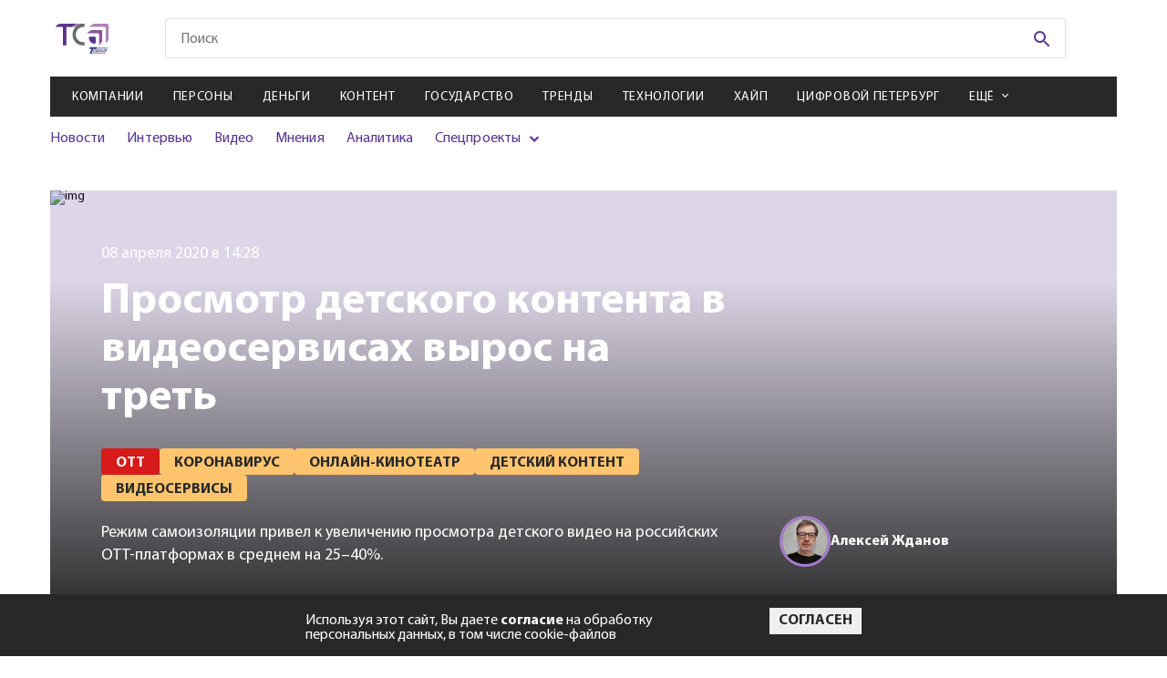

--- FILE ---
content_type: application/javascript
request_url: https://smi2.ru/counter/settings?payload=CMaGAzokNDQ5NGUzNDktMzVkOC00YTYyLWE2NjktMTQ0OTVlNTNiMGM1&cb=_callbacks____0mkvlmi4i
body_size: 1507
content:
_callbacks____0mkvlmi4i("[base64]");

--- FILE ---
content_type: application/javascript; charset=UTF-8
request_url: https://telesputnik.ru/pages-Article-Article~pages-Article-Article_work-version.js
body_size: 3856
content:
(window.__LOADABLE_LOADED_CHUNKS__=window.__LOADABLE_LOADED_CHUNKS__||[]).push([[2,9],{1106:function(t,e,r){"use strict";var n=r(1107);r.d(e,"b",(function(){return n.a}));var a=r(1108);r.d(e,"a",(function(){return a.a}))},1107:function(t,e,r){"use strict";(function(t){r.d(e,"a",(function(){return h}));var n,a=r(5),i=r(24),o=r(3),c=r.n(o);function l(t){return(l="function"==typeof Symbol&&"symbol"==typeof Symbol.iterator?function(t){return typeof t}:function(t){return t&&"function"==typeof Symbol&&t.constructor===Symbol&&t!==Symbol.prototype?"symbol":typeof t})(t)}function s(t){return function(t){if(Array.isArray(t))return u(t)}(t)||function(t){if("undefined"!=typeof Symbol&&null!=t[Symbol.iterator]||null!=t["@@iterator"])return Array.from(t)}(t)||function(t,e){if(t){if("string"==typeof t)return u(t,e);var r={}.toString.call(t).slice(8,-1);return"Object"===r&&t.constructor&&(r=t.constructor.name),"Map"===r||"Set"===r?Array.from(t):"Arguments"===r||/^(?:Ui|I)nt(?:8|16|32)(?:Clamped)?Array$/.test(r)?u(t,e):void 0}}(t)||function(){throw new TypeError("Invalid attempt to spread non-iterable instance.\nIn order to be iterable, non-array objects must have a [Symbol.iterator]() method.")}()}function u(t,e){(null==e||e>t.length)&&(e=t.length);for(var r=0,n=Array(e);r<e;r++)n[r]=t[r];return n}function d(t,e){var r=Object.keys(t);if(Object.getOwnPropertySymbols){var n=Object.getOwnPropertySymbols(t);e&&(n=n.filter((function(e){return Object.getOwnPropertyDescriptor(t,e).enumerable}))),r.push.apply(r,n)}return r}function g(t){for(var e=1;e<arguments.length;e++){var r=null!=arguments[e]?arguments[e]:{};e%2?d(Object(r),!0).forEach((function(e){f(t,e,r[e])})):Object.getOwnPropertyDescriptors?Object.defineProperties(t,Object.getOwnPropertyDescriptors(r)):d(Object(r)).forEach((function(e){Object.defineProperty(t,e,Object.getOwnPropertyDescriptor(r,e))}))}return t}function f(t,e,r){return(e=function(t){var e=function(t,e){if("object"!=l(t)||!t)return t;var r=t[Symbol.toPrimitive];if(void 0!==r){var n=r.call(t,e||"default");if("object"!=l(n))return n;throw new TypeError("@@toPrimitive must return a primitive value.")}return("string"===e?String:Number)(t)}(t,"string");return"symbol"==l(e)?e:e+""}(e))in t?Object.defineProperty(t,e,{value:r,enumerable:!0,configurable:!0,writable:!0}):t[e]=r,t}(n=("undefined"!=typeof reactHotLoaderGlobal?reactHotLoaderGlobal:r(1)).enterModule)&&n(t);var p,v,_=function(t,e){var r="";return t&&t.forEach((function(t,n){var a=Object.keys(t)[0],i=Object.values(t)[0],o="<div>";if("ops"==a)o+='<div class="article-main">'.concat(i,"</div>");else if("quote"==a)o+='<blockquote class="blockquote article-main__blockquote">'.concat(i,"</blockquote>");else if("quoteAuthor"==a){var c="https://via.placeholder.com/200x200";i.url&&i.url.length&&(c=i.url),o+='<div class="quote-author">\n\n                                      <div class="quote-author__common">\n\n                                        <div class="quote-author__image">\n                                          <div\n                                            class="other-article article-main__other-article -card-image-preview-link"\n                                          >\n                                            <img\n                                                src="'.concat(c,'"\n                                                alt="img"\n                                                class="other-article__img"\n                                            />\n                                          </div>\n                                        </div>\n\n                                        <div class="quote-author__name">').concat(i.fio,'</div>\n                                        <div class="quote-author__place">').concat(i.place,'</div>\n\n                                      </div>\n\n                                      <div class="quote-author__text">').concat(i.text,"</div>\n                                    </div>")}else if("qa"==a)o+='<div class="qa">\n                    <div class="qa__title">'.concat(i.title,'</div>\n                    <div class="qa__text">').concat(i.text,"</div>\n                </div>");else if("article"==a){var l=i,s=l.title,u=l.meta,d=u&&u.length>0&&u.filter((function(t){return"preview"==t.slug}))||"",g=l.get_categories&&l.get_categories.length>0&&l.get_categories[0].title||"";o+='<a href="'.concat(l.slug,'"\n                                            class="other-article article-main__other-article"\n                                        >\n                                            <span class="tag other-article__tag">\n                                                ').concat(g,'\n                                            </span>\n                                            <img\n                                                src="').concat(d[0]&&d[0].value||"https://via.placeholder.com/1000x375",'"\n                                                alt="img"\n                                                class="other-article__img"\n                                            />\n                                            <span class="other-article__title">').concat(s,"</span>\n                                        </a>")}else if("image"==a){var f=i.url;(!f||f&&!f.length)&&(f="https://via.placeholder.com/1000x375"),o+='<div\n                                            class="other-article article-main__other-article"\n                                        >\n                                            <img\n                                                src="'.concat(f,'"\n                                                alt="img"\n                                                class="other-article__img"\n                                            />\n                                            <span class="other-article__title">').concat(i.description,"</span>\n                                        </div>")}else if("video"==a){var p=i.url,v=i.title,_="https://www.youtube.com/embed/"+p.split("?v=")[1];-1==p.indexOf("?v=")&&(_=p),o+='<div class="post-video others__post-video article-main__video" style="height: 375px;">\n                                            <div class="post-video__link">\n                                                <iframe id="video-'.concat(e,"-").concat(n,'" class="post-video__video" width="100%" height="100%" src="').concat(_,'?enablejsapi=1" frameborder="0" allow="accelerometer; autoplay; clipboard-write; encrypted-media; gyroscope; picture-in-picture" allowfullscreen></iframe>\n                                                <h3 class="post-video__title">\n                                                    ').concat(v,'\n                                                </h3>\n                                                <div class="tag tag--red post-video__tag">\n                                                    Видео\n                                                </div>\n                                                <div class="video-icon">\n                                                    <div class="video-icon__triangle"></div>\n                                                </div>\n                                            </div>\n                                        </div>')}else if("embed"==a){o+=i=(i=(i=(i=(i=(i=(i=(i=i.replace(/<\/a>[а-яА-Я]/g,(function(t){return"</a> "+t.replace("</a>","")}))).replace("[TEXT]","")).replace("[HTML]","")).replace("[script","<script")).replace('"]','">')).replace("[/script]","<\/script>")).replace(/&lt;/g,"<")).replace(/&gt;/g,">")}r+=o+="</div>"})),r},m=function(t){return t.article.items},h=Object(i.a)([m],(function(t){var e={};if(t){var r,n;t.likes&&(r=t.likes.likes,n=t.likes.dislikes);var i=t.created_at;t.publication_at&&(i=t.publication_at);var o=null;t.get_categories&&t.get_categories.length>0&&(o=t.get_categories[0].slug),e={key:t.id,id:t.id,link:"/"+t.categories_path+"/"+t.slug,slug:t.slug,title:t.title,seo_title:t.seo_title,seo_description:t.seo_description,content:"string"==typeof t.content&&t.content&&t.content.length>1&&_(JSON.parse(t.content),t.id)||_(t.content,t.id),date:c()(i).locale("ru").format("DD MMMM YYYY в HH:mm"),dislike:n,type:"news",img:"article-header-img",announce_img:Object(a.b)(t.get_post_types,t.announce_img,o,null,c()(i)),announce_text:t.announce_text,like:r,category:t.get_categories&&t.get_categories.length>0&&t.get_categories[0].title||null,categorySlug:t.get_categories&&t.get_categories.length>0&&t.get_categories[0].slug||null,tags:t.get_tags,path:t.categories_path,author:g(g({},t.author),{},{avatar:t.author&&t.author.avatar&&(-1!==t.author.avatar.indexOf("http")&&t.author.avatar||a.k+"storage/"+t.author.avatar)}),additional_authors:t.additional_authors?s(t.additional_authors).map((function(t){return g(g({},t),{},{avatar:t.avatar&&(-1!==t.avatar.indexOf("http")&&t.avatar||a.k+"storage/"+t.avatar)})})):[],user_id:t.author_id&&parseInt(t.author_id)||t.user_id,banner:t.ads_img&&'<img src="'.concat(a.k,"storage/").concat(t.ads_img,'" />')||t.ads_banner,next_post:t.next_post,exclusive_material:t.exclusive_material,status:t.status}}return e}));(p=("undefined"!=typeof reactHotLoaderGlobal?reactHotLoaderGlobal:r(1)).default)&&(p.register(_,"getContent","C:\\telesputnik-front\\telesputnik-frontend\\src\\store\\ducks\\article\\selectors\\articleSelector.ts"),p.register(m,"article","C:\\telesputnik-front\\telesputnik-frontend\\src\\store\\ducks\\article\\selectors\\articleSelector.ts"),p.register(h,"articleSelector","C:\\telesputnik-front\\telesputnik-frontend\\src\\store\\ducks\\article\\selectors\\articleSelector.ts")),(v=("undefined"!=typeof reactHotLoaderGlobal?reactHotLoaderGlobal:r(1)).leaveModule)&&v(t)}).call(this,r(2)(t))},1108:function(t,e,r){"use strict";(function(t){r.d(e,"a",(function(){return _}));var n,a=r(5),i=r(24),o=r(3),c=r.n(o);function l(t){return(l="function"==typeof Symbol&&"symbol"==typeof Symbol.iterator?function(t){return typeof t}:function(t){return t&&"function"==typeof Symbol&&t.constructor===Symbol&&t!==Symbol.prototype?"symbol":typeof t})(t)}function s(t,e){var r=Object.keys(t);if(Object.getOwnPropertySymbols){var n=Object.getOwnPropertySymbols(t);e&&(n=n.filter((function(e){return Object.getOwnPropertyDescriptor(t,e).enumerable}))),r.push.apply(r,n)}return r}function u(t){for(var e=1;e<arguments.length;e++){var r=null!=arguments[e]?arguments[e]:{};e%2?s(Object(r),!0).forEach((function(e){d(t,e,r[e])})):Object.getOwnPropertyDescriptors?Object.defineProperties(t,Object.getOwnPropertyDescriptors(r)):s(Object(r)).forEach((function(e){Object.defineProperty(t,e,Object.getOwnPropertyDescriptor(r,e))}))}return t}function d(t,e,r){return(e=function(t){var e=function(t,e){if("object"!=l(t)||!t)return t;var r=t[Symbol.toPrimitive];if(void 0!==r){var n=r.call(t,e||"default");if("object"!=l(n))return n;throw new TypeError("@@toPrimitive must return a primitive value.")}return("string"===e?String:Number)(t)}(t,"string");return"symbol"==l(e)?e:e+""}(e))in t?Object.defineProperty(t,e,{value:r,enumerable:!0,configurable:!0,writable:!0}):t[e]=r,t}(n=("undefined"!=typeof reactHotLoaderGlobal?reactHotLoaderGlobal:r(1)).enterModule)&&n(t);var g,f,p=function(t,e){var r="";return t&&t.forEach((function(t,n){var a=Object.keys(t)[0],i=Object.values(t)[0],o="<div>";if("ops"==a)o+='<div class="article-main">'.concat(i,"</div>");else if("quote"==a)o+='<blockquote class="blockquote article-main__blockquote">'.concat(i,"</blockquote>");else if("quoteAuthor"==a){var c="https://via.placeholder.com/200x200";i.url&&i.url.length&&(c=i.url),o+='<div class="quote-author">\n\n                                      <div class="quote-author__common">\n\n                                        <div class="quote-author__image">\n                                          <div\n                                            class="other-article article-main__other-article -card-image-preview-link"\n                                          >\n                                            <img\n                                                src="'.concat(c,'"\n                                                alt="img"\n                                                class="other-article__img"\n                                            />\n                                          </div>\n                                        </div>\n\n                                        <div class="quote-author__name">').concat(i.fio,'</div>\n                                        <div class="quote-author__place">').concat(i.place,'</div>\n\n                                      </div>\n\n                                      <div class="quote-author__text">').concat(i.text,"</div>\n                                    </div>")}else if("qa"==a)o+='<div class="qa">\n                    <div class="qa__title">'.concat(i.title,'</div>\n                    <div class="qa__text">').concat(i.text,"</div>\n                </div>");else if("article"==a){var l=i,s=l.title,u=l.meta,d=u&&u.length>0&&u.filter((function(t){return"preview"==t.slug}))||"",g=l.get_categories&&l.get_categories.length>0&&l.get_categories[0].title||"";o+='<a href="'.concat(l.slug,'"\n                                            class="other-article article-main__other-article"\n                                        >\n                                            <span class="tag other-article__tag">\n                                                ').concat(g,'\n                                            </span>\n                                            <img\n                                                src="').concat(d[0]&&d[0].value||"https://via.placeholder.com/1000x375",'"\n                                                alt="img"\n                                                class="other-article__img"\n                                            />\n                                            <span class="other-article__title">').concat(s,"</span>\n                                        </a>")}else if("image"==a){var f=i.url;(!f||f&&!f.length)&&(f="https://via.placeholder.com/1000x375"),o+='<div\n                                            class="other-article article-main__other-article"\n                                        >\n                                            <img\n                                                src="'.concat(f,'"\n                                                alt="img"\n                                                class="other-article__img"\n                                            />\n                                            <span class="other-article__title">').concat(i.description,"</span>\n                                        </div>")}else if("video"==a){var p=i.url,v=i.title,_="https://www.youtube.com/embed/"+p.split("?v=")[1];-1==p.indexOf("?v=")&&(_=p),o+='<div class="post-video others__post-video article-main__video" style="height: 375px;">\n                                            <div class="post-video__link">\n                                                <iframe id="video-'.concat(e,"-").concat(n,'" class="post-video__video"  width="100%" height="100%" src="').concat(_,'?enablejsapi=1" frameborder="0" allow="accelerometer; autoplay; clipboard-write; encrypted-media; gyroscope; picture-in-picture" allowfullscreen></iframe>\n                                                <h3 class="post-video__title">\n                                                    ').concat(v,'\n                                                </h3>\n                                                <div class="tag tag--red post-video__tag">\n                                                    Видео\n                                                </div>\n                                                <div class="video-icon">\n                                                    <div class="video-icon__triangle"></div>\n                                                </div>\n                                            </div>\n                                        </div>')}else if("embed"==a){o+=i=(i=(i=(i=(i=(i=(i=(i=i.replace(/<\/a>[а-яА-Я]/g,(function(t){return"</a> "+t.replace("</a>","")}))).replace("[TEXT]","")).replace("[HTML]","")).replace("[script","<script")).replace('"]','">')).replace("[/script]","<\/script>")).replace(/&lt;/g,"<")).replace(/&gt;/g,">")}r+=o+="</div>"})),r},v=function(t){return t.article.itemsArticleList},_=Object(i.a)([v],(function(t){var e={};if(t){var r,n;t.likes&&(r=t.likes.likes,n=t.likes.dislikes);var i=t.created_at;t.publication_at&&(i=t.publication_at);var o=null;t.get_categories&&t.get_categories.length>0&&(o=t.get_categories[0].slug),e={key:t.id,id:t.id,link:"/"+t.categories_path+"/"+t.slug,slug:t.slug,title:t.title,seo_title:t.seo_title,seo_description:t.seo_description,content:"string"==typeof t.content&&t.content&&t.content.length>1&&p(JSON.parse(t.content),t.id)||p(t.content,t.id),date:c()(i).locale("ru").format("DD MMMM YYYY в HH:mm"),dislike:n,type:"news",img:"article-header-img",announce_img:Object(a.b)(t.get_post_types,t.announce_img,o,null,c()(i)),announce_text:t.announce_text,like:r,category:t.get_categories&&t.get_categories.length>0&&t.get_categories[0].title||null,categorySlug:t.get_categories&&t.get_categories.length>0&&t.get_categories[0].slug||null,tags:t.get_tags,path:t.categories_path,author:u(u({},t.author),{},{avatar:t.author&&t.author.avatar&&(-1!==t.author.avatar.indexOf("http")&&t.author.avatar||a.k+"storage/"+t.author.avatar)||"/img/no-avatar-comment.png"}),additional_authors:u(u({},t.additional_authors),{},{avatar:t.author&&t.author.avatar&&(-1!==t.author.avatar.indexOf("http")&&t.author.avatar||a.k+"storage/"+t.author.avatar)||"/img/no-avatar-comment.png"}),user_id:t.author_id&&parseInt(t.author_id)||t.user_id,banner:t.ads_img&&'<img src="'.concat(a.k,"storage/").concat(t.ads_img,'" />')||t.ads_banner,next_post:t.next_post}}return e}));(g=("undefined"!=typeof reactHotLoaderGlobal?reactHotLoaderGlobal:r(1)).default)&&(g.register(p,"getContent","C:\\telesputnik-front\\telesputnik-frontend\\src\\store\\ducks\\article\\selectors\\articleListSelector.ts"),g.register(v,"articleList","C:\\telesputnik-front\\telesputnik-frontend\\src\\store\\ducks\\article\\selectors\\articleListSelector.ts"),g.register(_,"articleListSelector","C:\\telesputnik-front\\telesputnik-frontend\\src\\store\\ducks\\article\\selectors\\articleListSelector.ts")),(f=("undefined"!=typeof reactHotLoaderGlobal?reactHotLoaderGlobal:r(1)).leaveModule)&&f(t)}).call(this,r(2)(t))},203:function(t,e,r){"use strict";r.r(e),function(t){r.d(e,"Content",(function(){return u}));var n,a=r(0),i=r.n(a);function o(t,e){return function(t){if(Array.isArray(t))return t}(t)||function(t,e){var r=null==t?null:"undefined"!=typeof Symbol&&t[Symbol.iterator]||t["@@iterator"];if(null!=r){var n,a,i,o,c=[],l=!0,s=!1;try{if(i=(r=r.call(t)).next,0===e){if(Object(r)!==r)return;l=!1}else for(;!(l=(n=i.call(r)).done)&&(c.push(n.value),c.length!==e);l=!0);}catch(t){s=!0,a=t}finally{try{if(!l&&null!=r.return&&(o=r.return(),Object(o)!==o))return}finally{if(s)throw a}}return c}}(t,e)||function(t,e){if(t){if("string"==typeof t)return c(t,e);var r={}.toString.call(t).slice(8,-1);return"Object"===r&&t.constructor&&(r=t.constructor.name),"Map"===r||"Set"===r?Array.from(t):"Arguments"===r||/^(?:Ui|I)nt(?:8|16|32)(?:Clamped)?Array$/.test(r)?c(t,e):void 0}}(t,e)||function(){throw new TypeError("Invalid attempt to destructure non-iterable instance.\nIn order to be iterable, non-array objects must have a [Symbol.iterator]() method.")}()}function c(t,e){(null==e||e>t.length)&&(e=t.length);for(var r=0,n=Array(e);r<e;r++)n[r]=t[r];return n}(n=("undefined"!=typeof reactHotLoaderGlobal?reactHotLoaderGlobal:r(1)).enterModule)&&n(t);var l,s,u=Object(a.memo)((function(t){var e=o(Object(a.useState)(null),2),r=e[0],n=e[1];return Object(a.useEffect)((function(){if(document.getElementsByTagName("iframe").length){var t=document.getElementsByTagName("iframe")[0].clientWidth,e=function(){var e;window.innerWidth<992&&((e=document.getElementsByTagName("iframe")[0]).width=window.innerWidth>t+40?"".concat(t,"px"):"100%",e.height=String(e.clientWidth/1.77))};return e(),window.addEventListener("resize",e),function(){window.removeEventListener("resize",e)}}}),[]),Object(a.useEffect)((function(){!function(t){if("undefined"!=typeof window){var e=(new DOMParser).parseFromString(t,"text/html");e.querySelectorAll("a[href*='#']").forEach((function(t){t.removeAttribute("target")})),n(e.body.innerHTML)}}(t.html)}),[t.html]),r?i.a.createElement("div",{dangerouslySetInnerHTML:{__html:r}}):i.a.createElement("div",{dangerouslySetInnerHTML:{__html:t.html}})}));(l=("undefined"!=typeof reactHotLoaderGlobal?reactHotLoaderGlobal:r(1)).default)&&l.register(u,"Content","C:\\telesputnik-front\\telesputnik-frontend\\src\\pages\\Article\\Components\\content.tsx"),(s=("undefined"!=typeof reactHotLoaderGlobal?reactHotLoaderGlobal:r(1)).leaveModule)&&s(t)}.call(this,r(2)(t))}}]);
//# sourceMappingURL=pages-Article-Article~pages-Article-Article_work-version.js.map